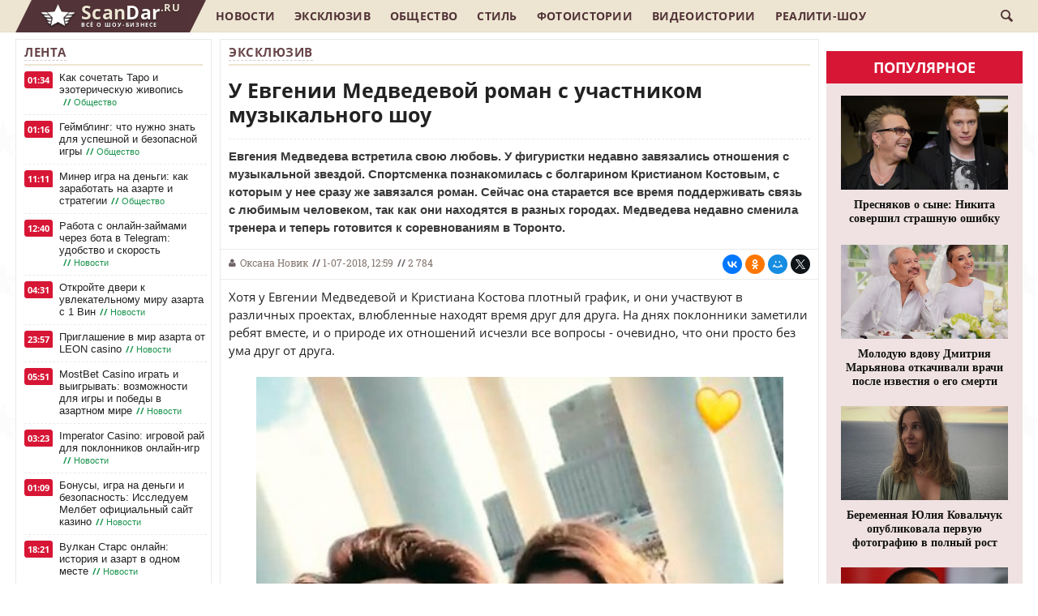

--- FILE ---
content_type: text/html; charset=windows-1251
request_url: https://scandar.ru/eksklyuziv/7405-u-evgenii-medvedevoy-roman-s-uchastnikom-muzykalnogo-shou.html
body_size: 20917
content:
<!doctype html>
<html>
<head>
<meta http-equiv="Content-Type" content="text/html; charset=windows-1251" />
<title>У Евгении Медведевой роман с участником музыкального шоу</title>
<meta name="description" content="Евгения Медведева встретила свою любовь. У фигуристки недавно завязались отношения с музыкальной звездой. Спортсменка познакомилась с болгарином Кристианом Костовым, с которым у нее сразу же" />
<meta name="keywords" content="Медведева, Кристиан, время, друга, Евгения, Костов, сменила, постоянно, ребят, вместе, Социальные, Евгении, внимание, место, влюбленные, недавно, тренера, богат, какими, событиями" />
<meta property="og:site_name" content="Новости шоу-бизнеса России. Все скандалы и интриги со звездами на сегодня - ScanDar.ru" />
<meta property="og:type" content="article" />
<meta property="og:title" content="У Евгении Медведевой роман с участником музыкального шоу" />
<meta property="og:url" content="https://scandar.ru/eksklyuziv/7405-u-evgenii-medvedevoy-roman-s-uchastnikom-muzykalnogo-shou.html" />
<meta name="news_keywords" content="Евгения Медведева, Кристиан Костов, Шоу" />
<meta property="og:image" content="https://scandar.ru/uploads/posts/2018-07/1530438206_1.jpg" />
<link rel="search" type="application/opensearchdescription+xml" href="https://scandar.ru/engine/opensearch.php" title="Новости шоу-бизнеса России. Все скандалы и интриги со звездами на сегодня - ScanDar.ru" />
<link rel="alternate" type="application/rss+xml" title="Новости шоу-бизнеса России. Все скандалы и интриги со звездами на сегодня - ScanDar.ru" href="https://scandar.ru/rss.xml" />
<script type="text/javascript" src="/engine/classes/min/index.php?charset=windows-1251&amp;g=general&amp;20"></script>
<script type="text/javascript" src="/engine/classes/min/index.php?charset=windows-1251&amp;f=engine/classes/js/bbcodes.js,engine/classes/masha/masha.js&amp;20"></script>
<script type="text/javascript" src="https://platform.instagram.com/en_US/embeds.js" async defer></script>
<meta name="viewport" content="width=device-width, initial-scale=1.0, maximum-scale=1.0, user-scalable=no">
<meta name="apple-mobile-web-app-capable" content="yes">
<meta name="apple-mobile-web-app-status-bar-style" content="default">
<link media="screen" href="/templates/Scandar/css/engine.css"  rel="stylesheet" />
<link media="screen" href="/templates/Scandar/css/style.css?version=5"  rel="stylesheet" />
<link media="screen" href="/templates/Scandar/css/adaptive.css?version=4"  rel="stylesheet" />
<link media="screen" href="/templates/Scandar/css/pgwslider.css"  rel="stylesheet" />
<link media="screen" href="/templates/Scandar/css/pgwslider.min.css"  rel="stylesheet" />
<link media="screen" href="/templates/Scandar/css/owl.carousel.css"  rel="stylesheet" />
<link media="screen" href="/templates/Scandar/css/owl.theme.css"  rel="stylesheet" />
<link media="screen" href="/templates/Scandar/css/owl.transitions.css"  rel="stylesheet" />
<link media="screen" href="/templates/Scandar/css/slider.css"  rel="stylesheet" />
    
<!-- Yandex.RTB -->
<script>window.yaContextCb=window.yaContextCb||[]</script>
<script src="https://yandex.ru/ads/system/context.js" async></script>
    
<link rel="shortcut icon" href="/ico/favicon.ico" type="image/x-icon">
<script type="text/javascript" src="/templates/Scandar/js/libs.js"></script>
<script type="text/javascript" async src="/templates/Scandar/js/pgwslider.js"></script>
<script type="text/javascript" src="/templates/Scandar/js/pgwslider.min.js"></script>
<script type="text/javascript" src="/templates/Scandar/js/owl.carousel.js"></script>
<script type="text/javascript" src="/templates/Scandar/js/owl.carousel.min.js"></script>
<script type="text/javascript" src="/templates/Scandar/js/jquery.flexslider-min.js"></script>
<script type="text/javascript" src="/templates/Scandar/js/slides_news_bott.js"></script>
<script type="text/javascript">
window.onload = function () {
setTimeout(function(){
        $(".afterload").fadeIn( "slow");
		$(".dummyload").hide();
}, 0);
}
</script>
</head>

<body class="bod-bg">
        <!-- Yandex.RTB R-A-1461751-1 -->
<script>window.yaContextCb.push(()=>{
  Ya.Context.AdvManager.render({
    type: 'fullscreen',    
    platform: 'touch',
    blockId: 'R-A-1461751-1'
  })
})</script>
    <!-- Yandex.RTB R-A-1461751-2 -->
<script>window.yaContextCb.push(()=>{
  Ya.Context.AdvManager.render({
    type: 'floorAd',    
    blockId: 'R-A-1461751-2'
  })
})</script>
    
<script type="text/javascript">
<!--
var dle_root       = '/';
var dle_admin      = '';
var dle_login_hash = '';
var dle_group      = 5;
var dle_skin       = 'Scandar';
var dle_wysiwyg    = '0';
var quick_wysiwyg  = '0';
var dle_act_lang   = ["Да", "Нет", "Ввод", "Отмена", "Сохранить", "Удалить", "Загрузка. Пожалуйста, подождите..."];
var menu_short     = 'Быстрое редактирование';
var menu_full      = 'Полное редактирование';
var menu_profile   = 'Просмотр профиля';
var menu_send      = 'Отправить сообщение';
var menu_uedit     = 'Админцентр';
var dle_info       = 'Информация';
var dle_confirm    = 'Подтверждение';
var dle_prompt     = 'Ввод информации';
var dle_req_field  = 'Заполните все необходимые поля';
var dle_del_agree  = 'Вы действительно хотите удалить? Данное действие невозможно будет отменить';
var dle_spam_agree = 'Вы действительно хотите отметить пользователя как спамера? Это приведёт к удалению всех его комментариев';
var dle_complaint  = 'Укажите текст Вашей жалобы для администрации:';
var dle_big_text   = 'Выделен слишком большой участок текста.';
var dle_orfo_title = 'Укажите комментарий для администрации к найденной ошибке на странице';
var dle_p_send     = 'Отправить';
var dle_p_send_ok  = 'Уведомление успешно отправлено';
var dle_save_ok    = 'Изменения успешно сохранены. Обновить страницу?';
var dle_reply_title= 'Ответ на комментарий';
var dle_tree_comm  = '0';
var dle_del_news   = 'Удалить статью';
var dle_sub_agree  = 'Вы действительно хотите подписаться на комментарии к данной публикации?';
var allow_dle_delete_news   = false;

jQuery(function($){
$('#dle-comments-form').submit(function() {
	doAddComments();
	return false;
});
});
//-->
</script>
<div class="chap_razt"></div>
<section class="wrap cf">
<nav class="nav">
<a class="nav_btn_1" href="/" title="Новости шоу-бизнеса России. Все скандалы и интриги со звездами"><button class="nav_btn" href="" title="Меню"></button><div class="logo_1"><b><font class="font_dom_1">Scan</font>Dar</b></div><div class="demo_1">.RU</div> <div class="li_domoy_im3"></div> <div class="news_biz_mob">Всё о шоу-бизнесе</div></a> <a class="news_mobb" href="/novosti/">Актуальное</a>
<ul class="main_nav">  
<li class="li_domoy_im"></li>
<li class="li_domoy"><a href="/"><img src="/templates/Scandar/images/domoy4.png"/></a></li>
<li class="li_domoy_2"><a class="nav_btn_2" href="/" title="Новости шоу-бизнеса России. Все скандалы и интриги со звездами"><div class="logo_2"><b><font class="font_dom_2">Scan</font>Dar</b></div><div class="demo_2">.RU</div> <div class="news_biz">Всё о шоу-бизнесе</div> </a></li>		
<li class="li_domoy_im2"></li>    
<li class="li_domoy_news"><a href="/novosti/">Новости</a></li>
<li class="li_domoy_news"><a href="/eksklyuziv/">Эксклюзив</a></li>
<li><a class="active" href="/social/">Общество</a></li>
<li><a href="/style/">Стиль</a></li>
<li><a href="/foto/">Фотоистории</a></li>
<li><a href="/video/">Видеоистории</a></li>
<li><a href="/novosti-dom2/">Реалити-шоу</a></li>
</ul>  
<button class="header_button icon-magnifying-glass search_btn"></button>
</nav>
</section>

<div class="wrap searchholder">
<div class="searchblock cf">
<form method="post" action="">
<input type="hidden" name="subaction" value="search" />
<input type="hidden" name="do" value="search" />
<input id="story" name="story" type="text" placeholder="Поиск по сайту" class="searchform" />
<button type="submit" class="searchbt" title="Искать"></button>
</form>
</div>
</div>

<section class="wrap container cf">
<div class="content">
<div class="left cf">

			

<div class="cf">
<div class="col_news">					




<div class="block_header_3"><a href="/novosti/">Лента</a></div>
<div class="last_news cf"><time class="last_news_time">01:34</time><a href="https://scandar.ru/social/8202-kak-sochetat-taro-i-ezotericheskuyu-zhivopis.html" class="last_news_title">Как сочетать Таро и эзотерическую живопись<span class="title_icon_spannn"><b>//</b> Общество</span></a></div>
<div class="last_news cf"><time class="last_news_time">01:16</time><a href="https://scandar.ru/social/8201-geymbling-chto-nuzhno-znat-dlya-uspeshnoy-i-bezopasnoy-igry.html" class="last_news_title">Геймблинг: что нужно знать для успешной и безопасной игры<span class="title_icon_spannn"><b>//</b> Общество</span></a></div>
<div class="last_news cf"><time class="last_news_time">11:11</time><a href="https://scandar.ru/social/8200-miner-igra-na-dengi-kak-zarabotat-na-azarte-i-strategii.html" class="last_news_title">Минер игра на деньги: как заработать на азарте и стратегии<span class="title_icon_spannn"><b>//</b> Общество</span></a></div>
<div class="last_news cf"><time class="last_news_time">12:40</time><a href="https://scandar.ru/novosti/8199-rabota-s-onlayn-zaymami-cherez-bota-v-telegram-udobstvo-i-skorost.html" class="last_news_title">Работа с онлайн-займами через бота в Telegram: удобство и скорость<span class="title_icon_spannn"><b>//</b> Новости</span></a></div>
<div class="last_news cf"><time class="last_news_time">04:31</time><a href="https://scandar.ru/novosti/8198-otkroyte-dveri-k-uvlekatelnomu-miru-azarta-s-1-vin.html" class="last_news_title">Откройте двери к увлекательному миру азарта с 1 Вин<span class="title_icon_spannn"><b>//</b> Новости</span></a></div>
<div class="last_news cf"><time class="last_news_time">23:57</time><a href="https://scandar.ru/novosti/8197-okunites-v-mir-azarta-s-leon-casino.html" class="last_news_title">Приглашение в мир азарта от LEON casino<span class="title_icon_spannn"><b>//</b> Новости</span></a></div>
<div class="last_news cf"><time class="last_news_time">05:51</time><a href="https://scandar.ru/novosti/8196-mostbet-casino-igrat-i-vyigryvat-vozmozhnosti-dlya-igry-i-pobedy-v-azartnom-mire.html" class="last_news_title">MostBet Casino играть и выигрывать: возможности для игры и победы в азартном мире<span class="title_icon_spannn"><b>//</b> Новости</span></a></div>
<div class="last_news cf"><time class="last_news_time">03:23</time><a href="https://scandar.ru/novosti/8195-imperator-casino-igrovoy-ray-dlya-poklonnikov-onlayn-igr.html" class="last_news_title">Imperator Casino: игровой рай для поклонников онлайн-игр<span class="title_icon_spannn"><b>//</b> Новости</span></a></div>
<div class="last_news cf"><time class="last_news_time">01:09</time><a href="https://scandar.ru/novosti/8194-bonusy-igra-na-dengi-i-bezopasnost-issleduem-melbet-oficialnyy-sayt-kazino.html" class="last_news_title">Бонусы, игра на деньги и безопасность: Исследуем Мелбет официальный сайт казино<span class="title_icon_spannn"><b>//</b> Новости</span></a></div>
<div class="last_news cf"><time class="last_news_time">18:21</time><a href="https://scandar.ru/novosti/8193-vulkan-stars-onlayn-istoriya-i-azart-v-odnom-meste.html" class="last_news_title">Вулкан Старс онлайн: история и азарт в одном месте<span class="title_icon_spannn"><b>//</b> Новости</span></a></div>
<div class="last_news cf"><time class="last_news_time">18:13</time><a href="https://scandar.ru/novosti/8192-shikarnye-vyigryshi-i-zahvatyvayuschie-igry-oficialnyy-sayt-legzo-casino.html" class="last_news_title">Шикарные выигрыши и захватывающие игры: официальный сайт Legzo casino<span class="title_icon_spannn"><b>//</b> Новости</span></a></div>
<div class="last_news cf"><time class="last_news_time">15:24</time><a href="https://scandar.ru/novosti/8191-frank-kazino-perezhivi-nepovtorimye-emocii-igry.html" class="last_news_title">Франк казино: переживи неповторимые эмоции игры<span class="title_icon_spannn"><b>//</b> Новости</span></a></div>
<div class="last_news cf"><time class="last_news_time">15:11</time><a href="https://scandar.ru/novosti/8190-rabochee-zerkalo-monro-casino-dlya-bezopasnogo-i-nadezhnogo-dostupa-k-lyubimym-igram.html" class="last_news_title">Рабочее зеркало Monro Casino для безопасного и надежного доступа к любимым играм<span class="title_icon_spannn"><b>//</b> Новости</span></a></div>
<div class="last_news cf"><time class="last_news_time">16:36</time><a href="https://scandar.ru/novosti/8189-udivitelnyy-mir-razvlecheniy-v-onlayn-kazino-vulkan-delyuks.html" class="last_news_title">Удивительный мир развлечений в онлайн-казино Вулкан Делюкс<span class="title_icon_spannn"><b>//</b> Новости</span></a></div>
<div class="last_news cf"><time class="last_news_time">16:24</time><a href="https://scandar.ru/novosti/8188-kazino-gms-delyuks-igrovoy-azart-na-vysshem-urovne.html" class="last_news_title">Казино ГМС Делюкс: игровой азарт на высшем уровне<span class="title_icon_spannn"><b>//</b> Новости</span></a></div>
<div class="last_news cf"><time class="last_news_time">16:13</time><a href="https://scandar.ru/novosti/8187-kazino-slotozal-igrat-besplatno-roskosh-i-udovolstvie.html" class="last_news_title">Казино  Slotozal играть бесплатно: роскошь и удовольствие<span class="title_icon_spannn"><b>//</b> Новости</span></a></div>
<div class="last_news cf"><time class="last_news_time">15:58</time><a href="https://scandar.ru/novosti/8186-kazino-vulkan-chempion-zahvatyvayuschie-igry-i-vysokie-vyigryshi.html" class="last_news_title">Казино Вулкан Чемпион:  захватывающие слоты на деньги и высокие выигрыши!<span class="title_icon_spannn"><b>//</b> Новости</span></a></div>
<div class="last_news cf"><time class="last_news_time">14:37</time><a href="https://scandar.ru/novosti/8185-pin-up-casino-zhivopisnaya-retrospektiva-mira-azarta.html" class="last_news_title">Pin-Up Casino: живописная ретроспектива мира азарта<span class="title_icon_spannn"><b>//</b> Новости</span></a></div>
<div class="last_news cf"><time class="last_news_time">14:29</time><a href="https://scandar.ru/novosti/8184-sekrety-uspeha-v-kazino-frends.html" class="last_news_title">Секреты успеха в казино Френдс<span class="title_icon_spannn"><b>//</b> Новости</span></a></div>
<div class="last_news cf"><time class="last_news_time">14:19</time><a href="https://scandar.ru/novosti/8183-udacha-i-nastroy-v-kazino-vulkan-777.html" class="last_news_title">Удача и настрой в казино Вулкан 777<span class="title_icon_spannn"><b>//</b> Новости</span></a></div>
<div class="last_news cf"><time class="last_news_time">12:57</time><a href="https://scandar.ru/novosti/8182-pervyy-vzglyad-v-mir-azarta-i-razvlecheniy-na-sayte-kazino-1hbet.html" class="last_news_title">Первый взгляд в мир азарта и развлечений на сайте казино 1хБет<span class="title_icon_spannn"><b>//</b> Новости</span></a></div>
<div class="last_news cf"><time class="last_news_time">12:37</time><a href="https://scandar.ru/novosti/8181-azart-i-uvlechenie-v-kazino-slot-vi.html" class="last_news_title">Азарт и увлечение в казино Слот Ви<span class="title_icon_spannn"><b>//</b> Новости</span></a></div>
<div class="last_news cf"><time class="last_news_time">00:21</time><a href="https://scandar.ru/novosti/8180-vstrechayte-uvlekatelnyy-mir-azarta-v-azino-777.html" class="last_news_title">Встречайте увлекательный мир азарта в Азино 777<span class="title_icon_spannn"><b>//</b> Новости</span></a></div>
<div class="last_news cf"><time class="last_news_time">00:02</time><a href="https://scandar.ru/novosti/8179-kazino-selector-nezabyvaemyy-mir-azarta-i-razvlecheniy.html" class="last_news_title">Казино Selector: незабываемый мир азарта и развлечений<span class="title_icon_spannn"><b>//</b> Новости</span></a></div>
<div class="last_news cf"><time class="last_news_time">13:18</time><a href="https://scandar.ru/novosti/8178-zerkalo-pokedom-velikolepnoe-mesto-dlya-azartnyh-razvlecheniy.html" class="last_news_title">Зеркало Покедом: великолепное место для азартных развлечений<span class="title_icon_spannn"><b>//</b> Новости</span></a></div>
<div class="last_news cf"><time class="last_news_time">16:53</time><a href="https://scandar.ru/novosti/8177-vulkan-oficialnyy-sayt-segodnya-i-vozmozhnost-zarabotat.html" class="last_news_title">Вулкан официальный сайт сегодня и возможность заработать<span class="title_icon_spannn"><b>//</b> Новости</span></a></div>
<div class="last_news cf"><time class="last_news_time">16:37</time><a href="https://scandar.ru/novosti/8176-melbet-kazino-vash-provodnik-v-mir-azarta.html" class="last_news_title">Мелбет казино - ваш проводник в мир азарта<span class="title_icon_spannn"><b>//</b> Новости</span></a></div>
<div class="last_news cf"><time class="last_news_time">19:12</time><a href="https://scandar.ru/novosti/8175-vulkan-royal-vash-putevoditel-v-mir-slotov-i-azartnyh-igr.html" class="last_news_title">Вулкан Рояль: ваш путеводитель в мир слотов и азартных игр<span class="title_icon_spannn"><b>//</b> Новости</span></a></div>
<div class="last_news cf"><time class="last_news_time">15:38</time><a href="https://scandar.ru/novosti/8174-pochemu-rekomenduyut-igrat-v-klube-platinum-kazino.html" class="last_news_title">Почему рекомендуют играть в клубе Платинум казино<span class="title_icon_spannn"><b>//</b> Новости</span></a></div>

<a href="/novosti/" class="allnews">Все новости</a>





</div>
<div class="col_middle">        	









	
					
	
<div id='dle-content'><div class="block_header_8"><a href="https://scandar.ru/eksklyuziv/">Эксклюзив</a></div>
<article class="fullstory cf" itemscope itemtype="http://schema.org/NewsArticle">  
<link itemprop="mainEntityOfPage" href="https://scandar.ru/eksklyuziv/7405-u-evgenii-medvedevoy-roman-s-uchastnikom-muzykalnogo-shou.html">
<meta itemprop="dateModified" content="2018-07-01"/>
<meta itemprop="image" content="https://scandar.ru/uploads/posts/2018-07/1530438183_2.jpg" />
<meta itemprop="headline" content="У Евгении Медведевой роман с участником музыкального шоу" />
<div itemprop="publisher" itemscope itemtype="https://schema.org/Organization">
<div itemprop="logo" itemscope itemtype="https://schema.org/ImageObject">
<img itemprop="url image" src="https://scandar.ru/logodz.png" style="display:none;"/>
<meta itemprop="width" content="500">
<meta itemprop="height" content="500">
</div>
<meta itemprop="name" content="ScanDar">
<meta itemprop="telephone" content="+375 29 871 74 54">
<meta itemprop="address" content="Минск">
</div>

<div class="post_title" id="news-title"><h1><span itemprop="name">У Евгении Медведевой роман с участником музыкального шоу</span></h1></div>

<div class="name_anons"><h2>Евгения Медведева встретила свою любовь. У фигуристки недавно завязались отношения с музыкальной звездой. Спортсменка познакомилась с болгарином Кристианом Костовым, с которым у нее сразу же завязался роман. Сейчас она старается все время поддерживать связь с любимым человеком, так как они находятся в разных городах. Медведева недавно сменила тренера и теперь готовится к соревнованиям в Торонто.</h2></div>
<div class="news_ful_soc_div">
<table class="news_ful_soc"><tr><td class="news_ful_dat"><div class="obch_short_date_fol"><div class="icon-user title_icon_userrr"></div><span itemprop="author"><a class="userrr_a" href="/contacts.html">Оксана Новик</a></span><b>//</b><meta itemprop="datePublished" content="2018-07-01" />1-07-2018, 12:59<b>//</b><meta itemprop="interactionCount" content="UserPageVisits:2 784" />2 784</div></td><td class="news_ful_ico"><script src="//yastatic.net/es5-shims/0.0.2/es5-shims.min.js" async="async"></script><script src="//yastatic.net/share2/share.js" async="async"></script><div class="ya-share2" data-services="collections,vkontakte,facebook,odnoklassniki,moimir,gplus,twitter" data-size="s"></div></td></tr></table>
</div>

<div class="post_content" itemprop="articleBody">
Хотя у Евгении Медведевой и Кристиана Костова плотный график, и они участвуют в различных проектах, влюбленные находят время друг для друга. На днях поклонники заметили ребят вместе, и о природе их отношений исчезли все вопросы - очевидно, что они просто без ума друг от друга.<br><br><div style="text-align:center;"><!--dle_image_begin:https://scandar.ru/uploads/posts/2018-07/1530438206_1.jpg|--><img src="https://scandar.ru/uploads/posts/2018-07/1530438206_1.jpg" alt="У Евгении Медведевой роман с участником музыкального шоу"><!--dle_image_end--></div><br><div class="foto_name">Кристиан Костов и Евгения Медведева // Фото: Социальные сети</div><br>Евгения Медведева и Кристиан Костов на днях засветились вместе на вечеринке в столичном Парке Горького. Многие помнят юного артиста, участвовавшего в популярном проекте «Голос. Дети». Присутствующие тут же обратили внимание на то, что ребята вели себя, как влюбленные.<br><br><!--QuoteBegin--><div class="quote"><!--QuoteEBegin-->«Они не могли оторвать глаз друг от друга. Держались за руки, улыбались. Обычно так выглядят люди, между которыми пробежала искра», - <b>говорят общие знакомые ребят.</b><!--QuoteEnd--></div><!--QuoteEEnd--><br><br><blockquote class="instagram-media"><a href="https://www.instagram.com/p/BkJNlIHhPYf/?taken-by=jmedvedevaj"  target="_blank" rel="external noopener noreferrer nofollow">Instagram</a></blockquote><br>Стоит отметить, что этот год для Евгении постоянно богат какими-то событиями. Во время Олимпиады в Пхенчхане весь мир наблюдал за тем, как борются за первое место Медведева и Загитова. В конце концов, Женя все-таки оказалась второй, уступив Алине. Но спортсменка не переживала долго.<br><br><div style="text-align:center;"><!--dle_image_begin:https://scandar.ru/uploads/posts/2018-07/1530438227_3.jpg|--><img src="https://scandar.ru/uploads/posts/2018-07/1530438227_3.jpg" alt=""><!--dle_image_end--></div><br><div class="foto_name">Кристиан Костов // Фото: Социальные сети</div><br>В скором времени фигуристка сменила тренера. Этот поступок поддержали далеко не все, но она не обращала внимание на осуждение. Недавно Женя побывала на ток-шоу, посвященном европейскому песенному конкурсу, где был и Кристиан. Он уже принимал участие в этом мероприятии и даже занял второе место в прошлом году. Ребята обменялись контактами и с тех пор постоянно на связи.
<!--div class="soc_pod">Хотите больше горячих и интересных новостей? Экономьте свое время, подписывайтесь на нас в социальных сетях: <a href="https://vk.com/scandar" target="_blank">#Вконтакте</a> <a href="https://ok.ru/scandar" target="_blank">#Одноклассники</a> <a href="https://www.facebook.com/scandar.ru/" target="_blank">#Фейсбук</a> <a href="https://www.instagram.com/scandar.ru/" target="_blank">#Инстаграм</a></div-->
</div>
</article>
<div class="link_np_dv">
<table class="link_np"><tr><td>
<div class="link_n"><span>&equiv; Предыдущая новость &equiv;</span><br><a href="https://scandar.ru/eksklyuziv/7402-advokat-dobrovinskiy-rasskazal-chto-zhe-proizoshlo-v-seme-kerzhakovyh.html">Адвокат Добровинский рассказал, что же произошло в семье Кержаковых</a></div>
</td></tr></table>
</div>

<div class="navigat_full_news">
<div class="tags_news"><span class="tags_news_met">Метки:</span><span><a href="https://scandar.ru/tags/%C5%E2%E3%E5%ED%E8%FF+%CC%E5%E4%E2%E5%E4%E5%E2%E0/">#Евгения Медведева</a></span> <span><a href="https://scandar.ru/tags/%CA%F0%E8%F1%F2%E8%E0%ED+%CA%EE%F1%F2%EE%E2/">#Кристиан Костов</a></span> <span><a href="https://scandar.ru/tags/%D8%EE%F3/">#Шоу</a></span></div>
<div class="social-likes_txt_like"><span class="likebtn-wrapper" data-theme="elegant" data-lang="ru" data-white_label="true" data-voting_cancelable="false" data-counter_clickable="true" data-counter_frmt="space" data-counter_zero_show="true" data-popup_disabled="true" data-share_enabled="false" data-loader_show="true" data-tooltip_enabled="false"></span><script>(function(d,e,s){if(d.getElementById("likebtn_wjs"))return;a=d.createElement(e);m=d.getElementsByTagName(e)[0];a.async=1;a.id="likebtn_wjs";a.src=s;m.parentNode.insertBefore(a, m)})(document,"script","//w.likebtn.com/js/w/widget.js");</script></div>
<div align="center">
<div class="soc_news">&equiv; Поделиться новостью &equiv;</div>
<div class="social-likes-yand">
<script src="//yastatic.net/es5-shims/0.0.2/es5-shims.min.js" async="async"></script>
<script src="//yastatic.net/share2/share.js" async="async"></script>
<div class="ya-share2" data-services="vkontakte,facebook,odnoklassniki,moimir,gplus,viber,whatsapp,skype,telegram"></div>
</div>
</div>
</div>

<table class="nv_niz_block_header_tabl"><tr><td class="nv_niz_block_header_tdl"><div class="nv_niz_block_header_lev"></div></td>
<td class="nv_niz_block_header_main"><h3>Читайте также</h3></td><td class="nv_niz_block_header_td2"><div class="nv_niz_block_header_prav"></div></td></tr></table>
<table class="pop_obch_tabl"><tr><td>
<table class="pop_obch_news_fo_tabl">
<tr><td class="pop_obch_news_fo_td_niz"><div class="pop_obch_neww-cat-td"><a href="https://scandar.ru/eksklyuziv/5074-iz-za-problem-s-samoletom-kristine-orbakayte-prishlos-proyavit-nahodchivost.html"><div class="pop_obch_tile_bg_neww-td" style="background-image:url(https://scandar.ru/uploads/posts/2017-11/1511881801_1.jpg);"></div></a></div><div class="pop_obch_neww-cat-tit1_td"><a href="https://scandar.ru/eksklyuziv/5074-iz-za-problem-s-samoletom-kristine-orbakayte-prishlos-proyavit-nahodchivost.html">Из-за проблем с самолетом Кристине Орбакайте пришлось проявить находчивость</a></div></td></tr>
<tr><td class="pop_obch_news_fo_td_pus"></td></tr>
<tr><td><div class="pop_obch_allnews_ecsk_div"><a href="https://scandar.ru/eksklyuziv/5074-iz-za-problem-s-samoletom-kristine-orbakayte-prishlos-proyavit-nahodchivost.html" class="pop_obch_allnews_ecsk_fo">Подробнее</a></div></td></tr>
</table><table class="pop_obch_news_fo_tabl">
<tr><td class="pop_obch_news_fo_td_niz"><div class="pop_obch_neww-cat-td"><a href="https://scandar.ru/novosti-dom2/4689-posle-rasstavaniya-s-rapuncel-dmitrenko-nameren-kupit-kvartiru.html"><div class="pop_obch_tile_bg_neww-td" style="background-image:url(https://scandar.ru/uploads/posts/2017-11/1510587366_19954881_1708664076103972_365299582843748352_n.jpg);"></div></a></div><div class="pop_obch_neww-cat-tit1_td"><a href="https://scandar.ru/novosti-dom2/4689-posle-rasstavaniya-s-rapuncel-dmitrenko-nameren-kupit-kvartiru.html">После расставания с Рапунцель Дмитренко намерен купить квартиру</a></div></td></tr>
<tr><td class="pop_obch_news_fo_td_pus"></td></tr>
<tr><td><div class="pop_obch_allnews_ecsk_div"><a href="https://scandar.ru/novosti-dom2/4689-posle-rasstavaniya-s-rapuncel-dmitrenko-nameren-kupit-kvartiru.html" class="pop_obch_allnews_ecsk_fo">Подробнее</a></div></td></tr>
</table><table class="pop_obch_news_fo_tabl">
<tr><td class="pop_obch_news_fo_td_niz"><div class="pop_obch_neww-cat-td"><a href="https://scandar.ru/novosti-dom2/5136-pochemu-dmitriy-dmitrenko-ne-vozvraschaetsya-na-dom-2.html"><div class="pop_obch_tile_bg_neww-td" style="background-image:url(https://scandar.ru/uploads/posts/2017-12/1512077032_1464859034.jpeg);"></div></a></div><div class="pop_obch_neww-cat-tit1_td"><a href="https://scandar.ru/novosti-dom2/5136-pochemu-dmitriy-dmitrenko-ne-vozvraschaetsya-na-dom-2.html">Почему Дмитрий Дмитренко не возвращается на «Дом 2»</a></div></td></tr>
<tr><td class="pop_obch_news_fo_td_pus"></td></tr>
<tr><td><div class="pop_obch_allnews_ecsk_div"><a href="https://scandar.ru/novosti-dom2/5136-pochemu-dmitriy-dmitrenko-ne-vozvraschaetsya-na-dom-2.html" class="pop_obch_allnews_ecsk_fo">Подробнее</a></div></td></tr>
</table><table class="pop_obch_news_fo_tabl">
<tr><td class="pop_obch_news_fo_td_niz"><div class="pop_obch_neww-cat-td"><a href="https://scandar.ru/novosti-dom2/4917-rustam-solncev-podderzhal-berkovu-protiv-kati-gordon.html"><div class="pop_obch_tile_bg_neww-td" style="background-image:url(https://scandar.ru/uploads/posts/2017-11/1511383580_1.jpg);"></div></a></div><div class="pop_obch_neww-cat-tit1_td"><a href="https://scandar.ru/novosti-dom2/4917-rustam-solncev-podderzhal-berkovu-protiv-kati-gordon.html">Рустам Солнцев поддержал Беркову против Кати Гордон</a></div></td></tr>
<tr><td class="pop_obch_news_fo_td_pus"></td></tr>
<tr><td><div class="pop_obch_allnews_ecsk_div"><a href="https://scandar.ru/novosti-dom2/4917-rustam-solncev-podderzhal-berkovu-protiv-kati-gordon.html" class="pop_obch_allnews_ecsk_fo">Подробнее</a></div></td></tr>
</table><table class="pop_obch_news_fo_tabl">
<tr><td class="pop_obch_news_fo_td_niz"><div class="pop_obch_neww-cat-td"><a href="https://scandar.ru/novosti/4937-dizayner-iz-cheboksar-obvinila-buzovu-v-plagiate-ee-obraza.html"><div class="pop_obch_tile_bg_neww-td" style="background-image:url(https://scandar.ru/uploads/posts/2017-11/1511445055_1.jpg);"></div></a></div><div class="pop_obch_neww-cat-tit1_td"><a href="https://scandar.ru/novosti/4937-dizayner-iz-cheboksar-obvinila-buzovu-v-plagiate-ee-obraza.html">Дизайнер из Чебоксар обвинила Бузову в плагиате ее образа</a></div></td></tr>
<tr><td class="pop_obch_news_fo_td_pus"></td></tr>
<tr><td><div class="pop_obch_allnews_ecsk_div"><a href="https://scandar.ru/novosti/4937-dizayner-iz-cheboksar-obvinila-buzovu-v-plagiate-ee-obraza.html" class="pop_obch_allnews_ecsk_fo">Подробнее</a></div></td></tr>
</table><table class="pop_obch_news_fo_tabl">
<tr><td class="pop_obch_news_fo_td_niz"><div class="pop_obch_neww-cat-td"><a href="https://scandar.ru/novosti-dom2/4478-aleksandra-gozias-hochet-pomiritsya-s-konstantinom-ivanovym.html"><div class="pop_obch_tile_bg_neww-td" style="background-image:url(https://scandar.ru/uploads/posts/2017-11/1509814846_1.jpg);"></div></a></div><div class="pop_obch_neww-cat-tit1_td"><a href="https://scandar.ru/novosti-dom2/4478-aleksandra-gozias-hochet-pomiritsya-s-konstantinom-ivanovym.html">Александра Гозиас хочет помириться с Константином Ивановым</a></div></td></tr>
<tr><td class="pop_obch_news_fo_td_pus"></td></tr>
<tr><td><div class="pop_obch_allnews_ecsk_div"><a href="https://scandar.ru/novosti-dom2/4478-aleksandra-gozias-hochet-pomiritsya-s-konstantinom-ivanovym.html" class="pop_obch_allnews_ecsk_fo">Подробнее</a></div></td></tr>
</table><table class="pop_obch_news_fo_tabl">
<tr><td class="pop_obch_news_fo_td_niz"><div class="pop_obch_neww-cat-td"><a href="https://scandar.ru/social/4314-rossiyanina-plyvuschego-v-ispaniyu-nashli-u-beregov-shvecii.html"><div class="pop_obch_tile_bg_neww-td" style="background-image:url(https://scandar.ru/uploads/posts/2017-10/1509266495_1.jpg);"></div></a></div><div class="pop_obch_neww-cat-tit1_td"><a href="https://scandar.ru/social/4314-rossiyanina-plyvuschego-v-ispaniyu-nashli-u-beregov-shvecii.html">Россиянина, плывущего в Испанию, нашли у берегов Швеции</a></div></td></tr>
<tr><td class="pop_obch_news_fo_td_pus"></td></tr>
<tr><td><div class="pop_obch_allnews_ecsk_div"><a href="https://scandar.ru/social/4314-rossiyanina-plyvuschego-v-ispaniyu-nashli-u-beregov-shvecii.html" class="pop_obch_allnews_ecsk_fo">Подробнее</a></div></td></tr>
</table><table class="pop_obch_news_fo_tabl">
<tr><td class="pop_obch_news_fo_td_niz"><div class="pop_obch_neww-cat-td"><a href="https://scandar.ru/eksklyuziv/4647-dmitriy-malikov-neploho-otdohnul-v-zaryade.html"><div class="pop_obch_tile_bg_neww-td" style="background-image:url(https://scandar.ru/uploads/posts/2017-11/1510353141_21984951_288902691625667_5151660718608613376_n.jpg);"></div></a></div><div class="pop_obch_neww-cat-tit1_td"><a href="https://scandar.ru/eksklyuziv/4647-dmitriy-malikov-neploho-otdohnul-v-zaryade.html">Дмитрий Маликов неплохо отдохнул в Зарядье</a></div></td></tr>
<tr><td class="pop_obch_news_fo_td_pus"></td></tr>
<tr><td><div class="pop_obch_allnews_ecsk_div"><a href="https://scandar.ru/eksklyuziv/4647-dmitriy-malikov-neploho-otdohnul-v-zaryade.html" class="pop_obch_allnews_ecsk_fo">Подробнее</a></div></td></tr>
</table>
<div class="pok_skr1" id="text1" style="display:none;"><table class="pop_obch_news_fo_tabl">
<tr><td class="pop_obch_news_fo_td_niz"><div class="pop_obch_neww-cat-td"><a href="https://scandar.ru/novosti-dom2/2440-rapuncel-priznalas-otkuda-vzyalas-mashina-kotoruyu-ey-yakoby-podaril-dmitriy.html"><div class="pop_obch_tile_bg_neww-td" style="background-image:url(https://scandar.ru/uploads/posts/2017-08/1502915980_20838706_1907001876216432_8037243382713548800_n.jpg);"></div></a></div><div class="pop_obch_neww-cat-tit1_td"><a href="https://scandar.ru/novosti-dom2/2440-rapuncel-priznalas-otkuda-vzyalas-mashina-kotoruyu-ey-yakoby-podaril-dmitriy.html">Рапунцель призналась, откуда взялась машина, которую ей якобы подарил Дмитрий</a></div></td></tr>
<tr><td class="pop_obch_news_fo_td_pus"></td></tr>
<tr><td><div class="pop_obch_allnews_ecsk_div"><a href="https://scandar.ru/novosti-dom2/2440-rapuncel-priznalas-otkuda-vzyalas-mashina-kotoruyu-ey-yakoby-podaril-dmitriy.html" class="pop_obch_allnews_ecsk_fo">Подробнее</a></div></td></tr>
</table><table class="pop_obch_news_fo_tabl">
<tr><td class="pop_obch_news_fo_td_niz"><div class="pop_obch_neww-cat-td"><a href="https://scandar.ru/novosti-dom2/979-viktoriya-bonya-podderzhit-zhelanie-docheri-zasvetitsya-v-realiti-shou.html"><div class="pop_obch_tile_bg_neww-td" style="background-image:url(https://scandar.ru/uploads/posts/2017-06/1496327869_1.jpeg);"></div></a></div><div class="pop_obch_neww-cat-tit1_td"><a href="https://scandar.ru/novosti-dom2/979-viktoriya-bonya-podderzhit-zhelanie-docheri-zasvetitsya-v-realiti-shou.html">Виктория Боня поддержит желание дочери засветиться в реалити-шоу</a></div></td></tr>
<tr><td class="pop_obch_news_fo_td_pus"></td></tr>
<tr><td><div class="pop_obch_allnews_ecsk_div"><a href="https://scandar.ru/novosti-dom2/979-viktoriya-bonya-podderzhit-zhelanie-docheri-zasvetitsya-v-realiti-shou.html" class="pop_obch_allnews_ecsk_fo">Подробнее</a></div></td></tr>
</table><table class="pop_obch_news_fo_tabl">
<tr><td class="pop_obch_news_fo_td_niz"><div class="pop_obch_neww-cat-td"><a href="https://scandar.ru/eksklyuziv/7145-pevice-nyushe-vse-slozhnee-skryvat-beremennost.html"><div class="pop_obch_tile_bg_neww-td" style="background-image:url(https://scandar.ru/uploads/posts/2018-05/1525891592_cc0ce3dc88c5532321a068e52daf1175_fitted_740x0.jpg);"></div></a></div><div class="pop_obch_neww-cat-tit1_td"><a href="https://scandar.ru/eksklyuziv/7145-pevice-nyushe-vse-slozhnee-skryvat-beremennost.html">Певице Нюше всё сложнее скрывать беременность</a></div></td></tr>
<tr><td class="pop_obch_news_fo_td_pus"></td></tr>
<tr><td><div class="pop_obch_allnews_ecsk_div"><a href="https://scandar.ru/eksklyuziv/7145-pevice-nyushe-vse-slozhnee-skryvat-beremennost.html" class="pop_obch_allnews_ecsk_fo">Подробнее</a></div></td></tr>
</table><table class="pop_obch_news_fo_tabl">
<tr><td class="pop_obch_news_fo_td_niz"><div class="pop_obch_neww-cat-td"><a href="https://scandar.ru/novosti-dom2/781-viktoriya-bonya-popala-v-spisok-samyh-nelepo-odetyh-zvezd-v-kannah.html"><div class="pop_obch_tile_bg_neww-td" style="background-image:url(https://scandar.ru/uploads/posts/2017-05/1495295080_1.jpg);"></div></a></div><div class="pop_obch_neww-cat-tit1_td"><a href="https://scandar.ru/novosti-dom2/781-viktoriya-bonya-popala-v-spisok-samyh-nelepo-odetyh-zvezd-v-kannah.html">Виктория Боня попала в список самых нелепо одетых звезд в Каннах</a></div></td></tr>
<tr><td class="pop_obch_news_fo_td_pus"></td></tr>
<tr><td><div class="pop_obch_allnews_ecsk_div"><a href="https://scandar.ru/novosti-dom2/781-viktoriya-bonya-popala-v-spisok-samyh-nelepo-odetyh-zvezd-v-kannah.html" class="pop_obch_allnews_ecsk_fo">Подробнее</a></div></td></tr>
</table></div> 
<table class="pok_skr2"><tr><td>
<a href="javascript:look('text1');" id="a-text1">показать еще</a>
</td></tr></table>
</td></tr></table>



<!--div class="yan_niz_news">
<!-- Yandex.RTB R-A-256279-3>
</div-->

<div class="mblock">
<form  method="post" name="dle-comments-form" id="dle-comments-form" ><div class="addcomment-post mblock">
<div class="news_carus_chap_comm"><span class="news_carus_sp">Комментарии</span></div>
<div class="news_carus_chap_comm_obl"></div>
<div id="hypercomments_widget" align="center"><img class="loadcomm" src="/templates/Scandar/images/loading_comm.gif"/></div>
<script type="text/javascript">
_hcwp = window._hcwp || [];
_hcwp.push({widget:"Stream", widget_id: 87955});
(function() {
if("HC_LOAD_INIT" in window)return;
HC_LOAD_INIT = true;
var lang = (navigator.language || navigator.systemLanguage || navigator.userLanguage || "en").substr(0, 2).toLowerCase();
var hcc = document.createElement("script"); hcc.type = "text/javascript"; hcc.async = true;
hcc.src = ("https:" == document.location.protocol ? "https" : "http")+"://w.hypercomments.com/widget/hc/87955/"+lang+"/widget.js";
var s = document.getElementsByTagName("script")[0];
s.parentNode.insertBefore(hcc, s.nextSibling);
})();
</script>
</div>
		<input type="hidden" name="subaction" value="addcomment" />
		<input type="hidden" name="post_id" id="post_id" value="7405" /></form><script src='https://www.google.com/recaptcha/api.js?hl=ru' async defer></script>
</div> 

<script type="text/javascript"> 
$(document).ready(function() {
  $("#owl-demo").owlCarousel({
       navigation : false,
      slideSpeed : 300,
      paginationSpeed : 400,
	  autoPlay : 200000,
	  navigationText : false,
      items : 2,
      itemsDesktop : [1199,3],
      itemsDesktopSmall : [979,3]
  });
});
</script> 

<!--показать/скрыть-->
<script type="text/javascript"> 
function look(t){
	p=document.getElementById(t);
	l=document.getElementById("a-"+t);
	if(p.style.display=="none"){
		l.innerHTML="все новости";
		p.style.display="block";
		l.onclick = function() { window.location = "/novosti/" };
	} 
}
</script> 

<script src="/templates/Scandar/js/social-likes.min.js"></script>
<div id="dle-ajax-comments"></div>
</div>	
</div></div>

</div></div>
	
<div class="right">

<div class="mblock_bann">
<!--div class="banner-glav-240x400" align="center">
<div class="dummyload zad_time_google"><img class="loadcomm_2" src="/templates/Scandar/images/lod_sc.gif"/></div>
<div class="afterload">

<!-- Yandex.RTB R-A-256279-4>

</div>
</div></div-->
<!--div class="tabs">
<input id="tab1" type="radio" name="tabs" checked>
<label for="tab1" title="Мы Вконтакте"><img class="tab1_img" src="/templates/Scandar/images/ico-vk.png"/></label>
<input id="tab2" type="radio" name="tabs">
<label for="tab2" title="Мы в Одноклассниках"><img class="tab1_img" src="/templates/Scandar/images/ico-od.png"/></label>
<input id="tab3" type="radio" name="tabs">
<label for="tab3" title="Мы в Инстаграм"><img class="tab1_img" src="/templates/Scandar/images/ico-inst.png"/></label>
<input id="tab4" type="radio" name="tabs">
<label for="tab4" title="Мы на Фейсбук"><img class="tab1_img" src="/templates/Scandar/images/ico-fb.png"/></label>
<section id="content1"><p><div>
<div class="mblock_4" align="center">
<script type="text/javascript" src="//vk.com/js/api/openapi.js?136"></script>
<!-- VK Widget >
<div id="vk_groups"></div>
<script type="text/javascript">
VK.Widgets.Group("vk_groups", {mode: 0, width: "240", height: "308", color1: 'FFFFFF', color2: '2B587A', color3: '5B7FA6'}, 145795672);
</script>
</div></div></p></section>  
	
<section id="content2"><p><div>
<div id="ok_group_widget"></div>
<script>
!function (d, id, did, st) {
  var js = d.createElement("script");
  js.src = "https://connect.ok.ru/connect.js";
  js.onload = js.onreadystatechange = function () {
  if (!this.readyState || this.readyState == "loaded" || this.readyState == "complete") {
    if (!this.executed) {
      this.executed = true;
      setTimeout(function () {
        OK.CONNECT.insertGroupWidget(id,did,st);
      }, 0);
    }
  }}
  d.documentElement.appendChild(js);
}(document,"ok_group_widget","58325837742119",'{"width":240,"height":305}');
</script>
</div></p></section> 
	
<section id="content3"><p><div>
<iframe src="//widget.instagramm.ru/?imageW=3&imageH=3&thumbnail_size=68&type=0&typetext=scandar.ru&head_show=1&profile_show=0&shadow_show=0&bg=255,255,255,1&opacity=true&head_bg=523337&subscribe_bg=ad4141&border_color=eaeaea&head_title=" allowtransparency="true" frameborder="0" scrolling="no" style="border:none;overflow:hidden;width:240px;height:273px; margin-bottom:32px;"></iframe>
</div></p></section> 
   
<section id="content4"><p><div>
<iframe src="https://www.facebook.com/plugins/page.php?href=https%3A%2F%2Fwww.facebook.com%2Fscandar.ru&amp;width=240&amp;height=305&amp;colorscheme=light&amp;show_faces=true&amp;border_color&amp;header=true&amp;appId=387358551314845" scrolling="no" frameborder="0" style="border:none;overflow:hidden; width:240px; height:305px;" allowTransparency="true"></iframe>
</div></p></section>    
</div-->


<div><div class="left_col_1" align="center">
<div class="left_col_zag_1">Популярное</div>
<div class="neww-cat-ecsk1">
<a href="https://scandar.ru/novosti/5536-presnyakov-o-syne-nikita-sovershil-strashnuyu-oshibku.html"><div class="tile_bg_neww-cat" style="background-image:url(https://scandar.ru/uploads/posts/2017-12/1513337064_549.jpg);"></div></a>
</div>
<div class="neww-cat-tit2"><a href="https://scandar.ru/novosti/5536-presnyakov-o-syne-nikita-sovershil-strashnuyu-oshibku.html">Пресняков о сыне: Никита совершил страшную ошибку</a></div>
<div class="neww-cat-ecsk1">
<a href="https://scandar.ru/novosti/3949-moloduyu-vdovu-dmitriya-maryanova-otkachivali-vrachi-posle-izvestiya-o-ego-smerti.html"><div class="tile_bg_neww-cat" style="background-image:url(https://scandar.ru/uploads/posts/2017-10/1508130209_1.jpg);"></div></a>
</div>
<div class="neww-cat-tit2"><a href="https://scandar.ru/novosti/3949-moloduyu-vdovu-dmitriya-maryanova-otkachivali-vrachi-posle-izvestiya-o-ego-smerti.html">Молодую вдову Дмитрия Марьянова откачивали врачи после известия о его смерти</a></div>
<div class="neww-cat-ecsk1">
<a href="https://scandar.ru/novosti/3058-beremennaya-yuliya-kovalchuk-opublikovala-pervuyu-fotografiyu-v-polnyy-rost.html"><div class="tile_bg_neww-cat" style="background-image:url(https://scandar.ru/uploads/posts/2017-09/1505159178_53f5d9852ac772cf559b21b2564e0041.jpg);"></div></a>
</div>
<div class="neww-cat-tit2"><a href="https://scandar.ru/novosti/3058-beremennaya-yuliya-kovalchuk-opublikovala-pervuyu-fotografiyu-v-polnyy-rost.html">Беременная Юлия Ковальчук опубликовала первую фотографию в полный рост</a></div>
<div class="neww-cat-ecsk1">
<a href="https://scandar.ru/novosti/3266-vladimira-friske-edva-ne-hvatil-udar-posle-slov-vnuka.html"><div class="tile_bg_neww-cat" style="background-image:url(https://scandar.ru/uploads/posts/2017-09/1505889447_367528.jpg);"></div></a>
</div>
<div class="neww-cat-tit2"><a href="https://scandar.ru/novosti/3266-vladimira-friske-edva-ne-hvatil-udar-posle-slov-vnuka.html">Владимира Фриске едва не хватил удар после слов внука</a></div>
</div>
<div class="allnews_ecsk_div_right"><a href="/novosti/" class="allnews_ecsk_bott_right">все новости</a></div></div>
<div class="left_col_1" align="center">
	<div class="left_col_zag_1">
		<h3 class="adv">Новости партнёров</h3>
						</div>
	<div class="side_block_adv">
	<script async="async" src="https://w.uptolike.com/widgets/v1/zp.js?pid=tla685b91aedd645be0930604718a2a403206a98ab" type="text/javascript"></script>
	</div>
</div>
<div class="banner_cat_d"><a href="/novosti-dom2/"><img src="/templates/Scandar/images/news-dom.png"/></a></div>
<!--Плавающий блок начало-->	
<div class="cont-cat-new3-slid" id="aside1">
<div style="position:fixed;"></div>
<div class="left_col_1_cont">
<div class="left_col_3" align="center">
<div class="left_col_zag_3">По теме</div>
<div class="neww-cat-ecsk1">
<a href="https://scandar.ru/eksklyuziv/8003-u-anny-sedokovoy-roman-s-yunym-hokkeistom.html"><div class="tile_bg_neww-cat" style="background-image:url(https://scandar.ru/uploads/posts/2018-10/1540721677_3.jpg);"></div></a>
</div>
<div class="neww-cat-tit2"><a href="https://scandar.ru/eksklyuziv/8003-u-anny-sedokovoy-roman-s-yunym-hokkeistom.html">У Анны Седоковой роман с юным хоккеистом</a></div>
<div class="neww-cat-ecsk1">
<a href="https://scandar.ru/eksklyuziv/7702-vlad-sokolovskiy-izmenyal-zhene-v-tualete-kluba-gde-oni-otdyhali-vmeste.html"><div class="tile_bg_neww-cat" style="background-image:url(https://scandar.ru/uploads/posts/2018-08/1535484905_6c1435c5a0192cca77d49be810f9e0f9_fitted_740x0.jpg);"></div></a>
</div>
<div class="neww-cat-tit2"><a href="https://scandar.ru/eksklyuziv/7702-vlad-sokolovskiy-izmenyal-zhene-v-tualete-kluba-gde-oni-otdyhali-vmeste.html">Влад Соколовский изменял жене в туалете клуба, где они отдыхали вместе</a></div>
<div class="neww-cat-ecsk1">
<a href="https://scandar.ru/eksklyuziv/7435-sergey-penkin-priznalsya-chto-ego-nikto-ne-grabil.html"><div class="tile_bg_neww-cat" style="background-image:url(https://scandar.ru/uploads/posts/2018-07/1530955758_2.jpg);"></div></a>
</div>
<div class="neww-cat-tit2"><a href="https://scandar.ru/eksklyuziv/7435-sergey-penkin-priznalsya-chto-ego-nikto-ne-grabil.html">Сергей Пенкин признался, что его никто не грабил</a></div>

</div>
<div class="allnews_ecsk_div_right"><a href="/novosti/" class="allnews_ecsk_bott_right_3">все новости</a></div>
</div>
</div>
<!--Плавающий блок конец-->	








</div>
		
<div class="cf"></div>
<div class="mblock cf">
<!--Футор плавающий блок-->	
<footer></footer>	
<table class="niz_block_header_tabl"><tr><td class="niz_block_header_tdl"><div class="niz_block_header_lev"></div></td>
<td class="niz_block_header_main"><h3>Новое на Scandar</h3></td>
<td class="niz_block_header_td2"><div class="niz_block_header_prav"></div></td></tr></table>
<section class="featured cf">
<div class="foto_fo1"><a href="https://scandar.ru/foto/8168-zvezdy-na-otkrytii-gum-katka.html" class="main_news">
<div class="tile_bg" style="background-image:url(https://scandar.ru/uploads/posts/2018-11/1543605920_39cc15ecf953ff2c6e5b935d6386826b_fitted_740x0.jpg);"></div>
<div class="tile" style="padding-top:57%; background: rgba(0,0,0,0.3);"></div>
<div class="tile_content_efir"></div>
<div class="tile_content_fot_glav">
<div class="date_efir">Фото</div>
<div class="tile_title_3">Звёзды на открытии ГУМ-катка</div>
</div>    
</a><a href="https://scandar.ru/foto/8157-zvezdy-na-dne-rozhdeniya-olgi-krutoy.html" class="main_news">
<div class="tile_bg" style="background-image:url(https://scandar.ru/uploads/posts/2018-11/1543438059_20181127-krutoy-post2.png);"></div>
<div class="tile" style="padding-top:57%; background: rgba(0,0,0,0.3);"></div>
<div class="tile_content_efir"></div>
<div class="tile_content_fot_glav">
<div class="date_efir">Фото</div>
<div class="tile_title_3">Звёзды на дне рождения Ольги Крутой</div>
</div>    
</a><a href="https://scandar.ru/foto/8149-doch-aleksandra-malinina-otprazdnovala-sovershennoletie.html" class="main_news">
<div class="tile_bg" style="background-image:url(https://scandar.ru/uploads/posts/2018-11/1543256283_rsz800x800_5d8f13f908574065504fbb46a35f3c6d.jpeg);"></div>
<div class="tile" style="padding-top:57%; background: rgba(0,0,0,0.3);"></div>
<div class="tile_content_efir"></div>
<div class="tile_content_fot_glav">
<div class="date_efir">Фото</div>
<div class="tile_title_3">Дочь Александра Малинина отпраздновала совершеннолетие</div>
</div>    
</a><a href="https://scandar.ru/foto/8140-filipp-kirkorov-ivan-urgant-i-drugie-na-zolotom-grammofone-2018.html" class="main_news">
<div class="tile_bg" style="background-image:url(https://scandar.ru/uploads/posts/2018-11/1543153171_1.jpg);"></div>
<div class="tile" style="padding-top:57%; background: rgba(0,0,0,0.3);"></div>
<div class="tile_content_efir"></div>
<div class="tile_content_fot_glav">
<div class="date_efir">Фото</div>
<div class="tile_title_3">Филипп Киркоров, Иван Ургант и другие на «Золотом граммофоне 2018»</div>
</div>    
</a></div>	
<div class="foto_fo2"><a href="https://scandar.ru/foto/8168-zvezdy-na-otkrytii-gum-katka.html" class="main_news">
<div class="tile_bg" style="background-image:url(https://scandar.ru/uploads/posts/2018-11/1543605920_39cc15ecf953ff2c6e5b935d6386826b_fitted_740x0.jpg);"></div>
<div class="tile" style="padding-top:57%; background: rgba(0,0,0,0.3);"></div>
<div class="tile_content_efir"></div>
<div class="tile_content_fot_glav">
<div class="date_efir">Фото</div>
<div class="tile_title_3">Звёзды на открытии ГУМ-катка</div>
</div>    
</a><a href="https://scandar.ru/foto/8157-zvezdy-na-dne-rozhdeniya-olgi-krutoy.html" class="main_news">
<div class="tile_bg" style="background-image:url(https://scandar.ru/uploads/posts/2018-11/1543438059_20181127-krutoy-post2.png);"></div>
<div class="tile" style="padding-top:57%; background: rgba(0,0,0,0.3);"></div>
<div class="tile_content_efir"></div>
<div class="tile_content_fot_glav">
<div class="date_efir">Фото</div>
<div class="tile_title_3">Звёзды на дне рождения Ольги Крутой</div>
</div>    
</a></div>
</section>
<section class="cf mblock_tu">
<div class="main_top_news">
<a href="https://scandar.ru/novosti-dom2/4439-kadoni-voshel-v-komnatu-rapuncel-i-vse-ponyali-chto-ona-ne-beremenna.html" class="glav_fo_link"> 
<table class="glav_fo"><tr>
<td class="tile_bg_t1" style="background-image:url(https://scandar.ru/uploads/posts/2017-11/1509712565_1.jpg);"><div class="glav_fo_top">TOP</div></td>
<td class="tile_bg_t2">Кадони вошел в комнату Рапунцель, и все поняли, что она не беременна</td>
</tr></table>
</a><a href="https://scandar.ru/novosti/3266-vladimira-friske-edva-ne-hvatil-udar-posle-slov-vnuka.html" class="glav_fo_link"> 
<table class="glav_fo"><tr>
<td class="tile_bg_t1" style="background-image:url(https://scandar.ru/uploads/posts/2017-09/1505889447_367528.jpg);"><div class="glav_fo_top">TOP</div></td>
<td class="tile_bg_t2">Владимира Фриске едва не хватил удар после слов внука</td>
</tr></table>
</a><a href="https://scandar.ru/novosti-dom2/3911-vse-obsuzhdayut-foto-rapuncel-otpravivsheysya-gulyat-bez-podushki.html" class="glav_fo_link"> 
<table class="glav_fo"><tr>
<td class="tile_bg_t1" style="background-image:url(https://scandar.ru/uploads/posts/2017-10/1508001322_1.jpg);"><div class="glav_fo_top">TOP</div></td>
<td class="tile_bg_t2">Все обсуждают фото Рапунцель, отправившейся гулять без подушки</td>
</tr></table>
</a><a href="https://scandar.ru/novosti-dom2/3995-heytery-vytaschili-na-svet-nepriyatnuyu-pravdu-ob-aliane-ustinenko.html" class="glav_fo_link"> 
<table class="glav_fo"><tr>
<td class="tile_bg_t1" style="background-image:url(https://scandar.ru/uploads/posts/2017-10/1508254039_1.jpg);"><div class="glav_fo_top">TOP</div></td>
<td class="tile_bg_t2">Хейтеры вытащили на свет неприятную правду об Алиане Устиненко</td>
</tr></table>
</a><a href="https://scandar.ru/novosti-dom2/4281-v-neveroyatno-effektnom-plate-kamiren-vyglyadel-ubogo-i-zhalko.html" class="glav_fo_link"> 
<table class="glav_fo"><tr>
<td class="tile_bg_t1" style="background-image:url(https://scandar.ru/uploads/posts/2017-10/1509133796_1.jpg);"><div class="glav_fo_top">TOP</div></td>
<td class="tile_bg_t2">В невероятно эффектном платье Камирен выглядела убого и жалко</td>
</tr></table>
</a><a href="https://scandar.ru/novosti-dom2/5437-na-seyshelah-obyavilis-srazu-dve-beremennyh-uchastnicy.html" class="glav_fo_link"> 
<table class="glav_fo"><tr>
<td class="tile_bg_t1" style="background-image:url(https://scandar.ru/uploads/posts/2017-12/1513013830_1.jpg);"><div class="glav_fo_top">TOP</div></td>
<td class="tile_bg_t2">На Сейшелах объявились сразу две беременных участницы</td>
</tr></table>
</a>
</div>
</section>		
<div class="news_fo">
<table class="news_fo_tabl"><tr><td class="news_fo_td_chap"><div class="block_header"><a href="/novosti/">Шоу-бизнес</a></div></td></tr>
<tr><td class="news_fo_td_niz"><div>
<div class="neww-cat-td">
<a href="https://scandar.ru/novosti/8199-rabota-s-onlayn-zaymami-cherez-bota-v-telegram-udobstvo-i-skorost.html"><div class="tile_bg_neww-td" style="background-image:url(https://scandar.ru/uploads/posts/2025-01/1737452352_logo-1929849743.jpg);"><div class="new_span_glav">NEW</div></div></a>
</div>
<div class="neww-cat-tit1_td"><a href="https://scandar.ru/novosti/8199-rabota-s-onlayn-zaymami-cherez-bota-v-telegram-udobstvo-i-skorost.html">Работа с онлайн-займами через бота в Telegram: удобство и скорость</a></div>
</div></td></tr>
<tr><td class="news_td_db"><table><tr><td><a class="news_td_a" href="https://scandar.ru/novosti/8198-otkroyte-dveri-k-uvlekatelnomu-miru-azarta-s-1-vin.html"><div class="news_tddiv" style="background-image:url(https://scandar.ru/uploads/posts/2023-12/1702603871_2-1068x601-1581731904.jpg);"><span class="news_tddiv_date">04:31</span></div> </a></td>
<td><a class="news_td_a" href="https://scandar.ru/novosti/8198-otkroyte-dveri-k-uvlekatelnomu-miru-azarta-s-1-vin.html"><div class="news_tddiv_titl">Откройте двери к увлекательному миру азарта с 1 Вин</div></a></td></tr></table></td></tr><tr><td class="news_td_db"><table><tr><td><a class="news_td_a" href="https://scandar.ru/novosti/8197-okunites-v-mir-azarta-s-leon-casino.html"><div class="news_tddiv" style="background-image:url(https://scandar.ru/uploads/posts/2023-11/1700081792_nuevos-casinos-1456304453.jpg);"><span class="news_tddiv_date">23:57</span></div> </a></td>
<td><a class="news_td_a" href="https://scandar.ru/novosti/8197-okunites-v-mir-azarta-s-leon-casino.html"><div class="news_tddiv_titl">Приглашение в мир азарта от LEON casino</div></a></td></tr></table></td></tr><tr><td class="news_td_db"><table><tr><td><a class="news_td_a" href="https://scandar.ru/novosti/8196-mostbet-casino-igrat-i-vyigryvat-vozmozhnosti-dlya-igry-i-pobedy-v-azartnom-mire.html"><div class="news_tddiv" style="background-image:url(https://scandar.ru/uploads/posts/2023-11/1698979776_k-state-10-pervaja-2289940342.jpg);"><span class="news_tddiv_date">05:51</span></div> </a></td>
<td><a class="news_td_a" href="https://scandar.ru/novosti/8196-mostbet-casino-igrat-i-vyigryvat-vozmozhnosti-dlya-igry-i-pobedy-v-azartnom-mire.html"><div class="news_tddiv_titl">MostBet Casino играть и выигрывать: возможности для игры и победы в азартном мире</div></a></td></tr></table></td></tr>
<tr><td class="news_fo_td_pus"></td></tr>
<tr><td><div class="allnews_ecsk_div"><a href="/novosti/" class="allnews_ecsk_fo">все новости</a></div></td></tr></table>




<table class="news_fo_tabl"><tr><td class="news_fo_td_chap"><div class="block_header"><a href="/eksklyuziv/">Эксклюзив</a></div></td></tr>
<tr><td class="news_fo_td_niz"><div>
<div class="neww-cat-td">
<a href="https://scandar.ru/eksklyuziv/8165-anna-sedokova-pouchila-foloverov-zhizni.html"><div class="tile_bg_neww-td" style="background-image:url(https://scandar.ru/uploads/posts/2018-11/1543600835_cd3e5f7b864344f48ce5727393cbde02_fitted_740x0.jpg);"><div class="new_span_glav">NEW</div></div></a>
</div>
<div class="neww-cat-tit1_td"><a href="https://scandar.ru/eksklyuziv/8165-anna-sedokova-pouchila-foloverov-zhizni.html">Анна Седокова поучила фоловеров жизни</a></div>
</div></td></tr>
<tr><td class="news_td_db"><table><tr><td><a class="news_td_a" href="https://scandar.ru/eksklyuziv/8162-dmitriy-shepelev-sehalsya-s-novoy-vozlyublennoy.html"><div class="news_tddiv" style="background-image:url(https://scandar.ru/uploads/posts/2018-11/1543500164_inx960x640.jpg);"><span class="news_tddiv_date">17:02</span></div> </a></td>
<td><a class="news_td_a" href="https://scandar.ru/eksklyuziv/8162-dmitriy-shepelev-sehalsya-s-novoy-vozlyublennoy.html"><div class="news_tddiv_titl">Дмитрий Шепелев съехался с новой возлюбленной</div></a></td></tr></table></td></tr><tr><td class="news_td_db"><table><tr><td><a class="news_td_a" href="https://scandar.ru/eksklyuziv/8155-svetlana-loboda-obyasnila-pochemu-skryvaet-imya-otca-vtoroy-docheri.html"><div class="news_tddiv" style="background-image:url(https://scandar.ru/uploads/posts/2018-11/1543435762_71_ls.1534539504.jpg);"><span class="news_tddiv_date">23:15</span></div> </a></td>
<td><a class="news_td_a" href="https://scandar.ru/eksklyuziv/8155-svetlana-loboda-obyasnila-pochemu-skryvaet-imya-otca-vtoroy-docheri.html"><div class="news_tddiv_titl">Светлана Лобода объяснила, почему скрывает имя отца второй дочери</div></a></td></tr></table></td></tr><tr><td class="news_td_db"><table><tr><td><a class="news_td_a" href="https://scandar.ru/eksklyuziv/8151-viktoriya-bonya-podelilas-foto-v-bikini-v-chest-39-letiya.html"><div class="news_tddiv" style="background-image:url(https://scandar.ru/uploads/posts/2018-11/1543349298_14a71f500755b3641d9e508c8d578302.jpg);"><span class="news_tddiv_date">23:10</span></div> </a></td>
<td><a class="news_td_a" href="https://scandar.ru/eksklyuziv/8151-viktoriya-bonya-podelilas-foto-v-bikini-v-chest-39-letiya.html"><div class="news_tddiv_titl">Виктория Боня поделилась фото в бикини в честь 39-летия</div></a></td></tr></table></td></tr>
<tr><td class="news_fo_td_pus"></td></tr>
<tr><td><div class="allnews_ecsk_div"><a href="/eksklyuziv/" class="allnews_ecsk_fo">все новости</a></div></td></tr></table>


<table class="news_fo_tabl"><tr><td class="news_fo_td_chap"><div class="block_header"><a href="/style/">Стиль жизни</a></div></td></tr>
<tr><td class="news_fo_td_niz"><div>
<div class="neww-cat-td">
<a href="https://scandar.ru/style/8169-goar-avetisyan-pokazala-roskoshnyy-novogodniy-makiyazh-kotoryy-smozhet-povtorit-kazhdaya.html"><div class="tile_bg_neww-td" style="background-image:url(https://scandar.ru/uploads/posts/2018-11/1543607182_cba9b6a409e8abf26cc91883e74c45ee_fitted_740x0.jpg);"><div class="new_span_glav">NEW</div></div></a>
</div>
<div class="neww-cat-tit1_td"><a href="https://scandar.ru/style/8169-goar-avetisyan-pokazala-roskoshnyy-novogodniy-makiyazh-kotoryy-smozhet-povtorit-kazhdaya.html">Гоар Аветисян показала роскошный новогодний макияж, который сможет повторить каждая</a></div>
</div></td></tr>
<tr><td class="news_td_db"><table><tr><td><a class="news_td_a" href="https://scandar.ru/style/8159-kak-sozdat-formu-brovey-kotoraya-pomozhet-omoloditsya.html"><div class="news_tddiv" style="background-image:url(https://scandar.ru/uploads/posts/2018-11/1543440523_images.jpg);"><span class="news_tddiv_date">00:32</span></div> </a></td>
<td><a class="news_td_a" href="https://scandar.ru/style/8159-kak-sozdat-formu-brovey-kotoraya-pomozhet-omoloditsya.html"><div class="news_tddiv_titl">Как создать форму бровей, которая поможет омолодиться</div></a></td></tr></table></td></tr><tr><td class="news_td_db"><table><tr><td><a class="news_td_a" href="https://scandar.ru/style/8148-stilnye-sharfy-dlya-holodnoy-zimy.html"><div class="news_tddiv" style="background-image:url(https://scandar.ru/uploads/posts/2018-11/1543255911_18383386457504f2ed34ca3.95016704.jpg);"><span class="news_tddiv_date">21:14</span></div> </a></td>
<td><a class="news_td_a" href="https://scandar.ru/style/8148-stilnye-sharfy-dlya-holodnoy-zimy.html"><div class="news_tddiv_titl">Стильные шарфы для холодной зимы</div></a></td></tr></table></td></tr><tr><td class="news_td_db"><table><tr><td><a class="news_td_a" href="https://scandar.ru/style/8142-modnye-novinki-nastupayuschey-zimy-iz-instagram.html"><div class="news_tddiv" style="background-image:url(https://scandar.ru/uploads/posts/2018-11/1543163910_1.jpg);"><span class="news_tddiv_date">20:08</span></div> </a></td>
<td><a class="news_td_a" href="https://scandar.ru/style/8142-modnye-novinki-nastupayuschey-zimy-iz-instagram.html"><div class="news_tddiv_titl">Модные новинки наступающей зимы из Instagram</div></a></td></tr></table></td></tr>
<tr><td class="news_fo_td_pus"></td></tr>
<tr><td><div class="allnews_ecsk_div"><a href="/style/" class="allnews_ecsk_fo">все новости</a></div></td></tr></table>

<table class="news_fo_tabl_p"><tr><td class="news_fo_td_chap"><div class="block_header"><a href="/novosti-dom2/">Реалити-шоу</a></div></td></tr>
<tr><td class="news_fo_td_niz"><div>
<div class="neww-cat-td">
<a href="https://scandar.ru/novosti-dom2/8164-gogena-solnceva-zametili-za-flirtom-s-darey-druzyak.html"><div class="tile_bg_neww-td" style="background-image:url(https://scandar.ru/uploads/posts/2018-11/1543598968_0b846ebf71facb8c4b854664f6313d29.jpg);"><div class="new_span_glav">NEW</div></div></a>
</div>
<div class="neww-cat-tit1_td"><a href="https://scandar.ru/novosti-dom2/8164-gogena-solnceva-zametili-za-flirtom-s-darey-druzyak.html">Гогена Солнцева заметили за флиртом с Дарьей Друзьяк</a></div>
</div></td></tr>
<tr><td class="news_td_db"><table><tr><td><a class="news_td_a" href="https://scandar.ru/novosti-dom2/8160-marina-tristanovna-priznalas-chto-ochen-skuchaet-po-valeriyu-blyumenkrancu.html"><div class="news_tddiv" style="background-image:url(https://scandar.ru/uploads/posts/2018-11/1543499744_rsz800x800_22396b774429061780ba7eac822b38cc.jpeg);"><span class="news_tddiv_date">16:56</span></div> </a></td>
<td><a class="news_td_a" href="https://scandar.ru/novosti-dom2/8160-marina-tristanovna-priznalas-chto-ochen-skuchaet-po-valeriyu-blyumenkrancu.html"><div class="news_tddiv_titl">Марина Тристановна призналась, что очень скучает по Валерию Блюменкранцу</div></a></td></tr></table></td></tr><tr><td class="news_td_db"><table><tr><td><a class="news_td_a" href="https://scandar.ru/novosti-dom2/8153-fanaty-vysmeyali-dimu-dmitrenko-za-podarok-supruge.html"><div class="news_tddiv" style="background-image:url(https://scandar.ru/uploads/posts/2018-11/1543418399_nikakie-olga-rapuncel-i-dima-dmitrenko-ne-sociopaty_1.jpeg);"><span class="news_tddiv_date">18:22</span></div> </a></td>
<td><a class="news_td_a" href="https://scandar.ru/novosti-dom2/8153-fanaty-vysmeyali-dimu-dmitrenko-za-podarok-supruge.html"><div class="news_tddiv_titl">Фанаты высмеяли Диму Дмитренко за подарок супруге</div></a></td></tr></table></td></tr><tr><td class="news_td_db"><table><tr><td><a class="news_td_a" href="https://scandar.ru/novosti-dom2/8152-oksana-ryaska-prokommentirovala-svoy-uhod.html"><div class="news_tddiv" style="background-image:url(https://scandar.ru/uploads/posts/2018-11/1543350444_2018-11-27_18-39-38__a5f9dbd4-f25a-11e8-aec6-002590aa0fe7.jpg);"><span class="news_tddiv_date">23:30</span></div> </a></td>
<td><a class="news_td_a" href="https://scandar.ru/novosti-dom2/8152-oksana-ryaska-prokommentirovala-svoy-uhod.html"><div class="news_tddiv_titl">Оксана Ряска прокомментировала свой уход</div></a></td></tr></table></td></tr>
<tr><td class="news_fo_td_pus"></td></tr><tr>
<td><div class="allnews_ecsk_div"><a href="/novosti-dom2/" class="allnews_ecsk_fo">все новости</a></div></td></tr></table>
</div>

<div class="mblock cf">
<a href="https://scandar.ru/video/8167-novyy-klip-dim-bilana-bet-rekordy-populyarnosti.html" class="multimedia">
<div class="tile_bg" style="background-image:url(https://scandar.ru/uploads/posts/2018-11/1543604934_3092172a7b15d0da8796f92f66b6dbcc_fitted_740x0.jpg);"></div>
<div class="tile" style="background: rgba(0,0,0,0.3);"></div>
<div class="tile_content_vid_glav">        
<div class="tile_title">
<div class="tile_tit_cat">Видео</div>
<div class="tile_tit_cat2">Новый клип Дим Билана бьёт рекорды популярности</div>
</div>
</div>    
</a><a href="https://scandar.ru/video/8156-liza-i-garri-galkiny-stali-reperami.html" class="multimedia">
<div class="tile_bg" style="background-image:url(https://scandar.ru/uploads/posts/2018-11/1543436845_67eeb0ae17e13db0639c932b8eba3901_fitted_740x0.jpg);"></div>
<div class="tile" style="background: rgba(0,0,0,0.3);"></div>
<div class="tile_content_vid_glav">        
<div class="tile_title">
<div class="tile_tit_cat">Видео</div>
<div class="tile_tit_cat2">Лиза и Гарри Галкины стали рэперами</div>
</div>
</div>    
</a><a href="https://scandar.ru/video/8145-lera-kudryavceva-pokazala-doch-v-chest-dnya-materi.html" class="multimedia">
<div class="tile_bg" style="background-image:url(https://scandar.ru/uploads/posts/2018-11/1543249411_25112018-mama-02.jpg);"></div>
<div class="tile" style="background: rgba(0,0,0,0.3);"></div>
<div class="tile_content_vid_glav">        
<div class="tile_title">
<div class="tile_tit_cat">Видео</div>
<div class="tile_tit_cat2">Лера Кудрявцева показала дочь в честь Дня матери</div>
</div>
</div>    
</a><a href="https://scandar.ru/video/8141-rustam-solncev-znaet-kto-dolzhen-stat-sleduyuschim-holostyakom.html" class="multimedia">
<div class="tile_bg" style="background-image:url(https://scandar.ru/uploads/posts/2018-11/1543155106_1.jpg);"></div>
<div class="tile" style="background: rgba(0,0,0,0.3);"></div>
<div class="tile_content_vid_glav">        
<div class="tile_title">
<div class="tile_tit_cat">Видео</div>
<div class="tile_tit_cat2">Рустам Солнцев знает, кто должен стать следующим холостяком</div>
</div>
</div>    
</a><a href="https://scandar.ru/video/8130-pelageya-spela-duetom-s-muzhem-ivanom-teleginym.html" class="multimedia">
<div class="tile_bg" style="background-image:url(https://scandar.ru/uploads/posts/2018-11/1542990991_21436193-1713958972242890-2295433825259356160-n-38271852710911142.jpg);"></div>
<div class="tile" style="background: rgba(0,0,0,0.3);"></div>
<div class="tile_content_vid_glav">        
<div class="tile_title">
<div class="tile_tit_cat">Видео</div>
<div class="tile_tit_cat2">Пелагея спела дуэтом с мужем Иваном Телегиным</div>
</div>
</div>    
</a>
</div>	
</section>

<footer class="footer wrap cf">	
<div class="footer_links"><ul>
<li><a href="/novosti/">Новости</a></li>
<li><a href="/eksklyuziv/">Эксклюзив</a></li>
<li><a href="/social/">Общество</a></li>
<li><a href="/style/">Стиль</a></li>
<li><a href="/foto/">Фотоистории</a></li>
<li><a href="/video/">Видеоистории</a></li>
<li><a href="/novosti-dom2/">Реалити-шоу</a></li>
</ul></div>


<div class="footer_links_feys"><ul>
<li><a href="/contacts.html">О проекте</a></li> <b>|</b>
<li><a href="/index.php?do=feedback">Обратная связь</a></li> <b>|</b>
<li><a href="/polzovatelskoe-soglashenie.html">Пользовательское соглашение</a></li> <b>|</b>
<li><a href="/adv.html">Реклама</a></li>
</ul></div>



<div align="center">
<div align="center" class="form_podp">
<form class="form_ras_form" action="https://feedburner.google.com/fb/a/mailverify" method="post" target="popupwindow" onSubmit="window.open('https://feedburner.google.com/fb/a/mailverify?uri=scandar', 'popupwindow', 'scrollbars=yes,width=700,height=800');return true">
<table class="form_ras_tabl"><tr>
<td> <input name="email" type="text" value="E-mail: Подписка на новости" class="form_email_ras" onFocus="if (this.value == 'E-mail: Подписка на новости') {this.value = '';}" onBlur="if (this.value == '') {this.value = 'E-mail: Подписка на новости';}" /></td>
<td><input type="hidden" value="scandar" name="uri"/><input type="hidden" name="loc" value="ru_RU"/><input class="form_bottom_ras" type="submit" value="Подписаться" /></td>
</tr></table>
</form>
</div>
</div>
<div class="copyrights">© 2016-2021 Все права защищены</div>        
<section class="about cf"><div class="footer_vnutr">
<b>ScanDar.ru</b> – новостной российский интернет-ресурс. Онлайн издание совмещает оперативный выпуск свежих новостных материалов, дающих читателю полную картину дня с регулярной публикацией эксклюзивных материалов на тему российского шоу-бизнеса. На ScanDar вы найдете множество интересных публикаций о российских селебрити и их жизни в обществе. Наш ресурс постоянно развивается, следите за новыми материалами и рубриками на нашем сайте. 
<br/><br/>

Любое использование материалов или части материалов сайта ScanDar.ru допускается только при наличии открытой для индексации гиперссылки на https://scandar.ru в первом абзаце новости или материала. Использование материалов сайта, а так же полное или частичное копирование содержания текста новости без письменного соглашения редакции строго запрещено.
<br/><br/>
Нашли опечатку? Выделите ошибку и нажмите Ctrl+Enter
</div></section>		
<div class="social_menu cf">
<span class="span-scheh3">
<a href="https://www.instagram.com/scandar.ru/" rel="nofollow" target="_blank" title="Instagram">
<img src="/templates/Scandar/images/inst-soc.png"/>
</a>
</span>

<span class="span-scheh2">

	<a href="https://www.facebook.com/scandar.ru/" target="_blank" class="social-button icon-facebook" rel="nofollow" title="Facebook"></a>
	<a href="https://vk.com/scandar" target="_blank" class="social-button icon-vk" rel="nofollow" title="ВКонтакте"></a>
	<a href="https://ok.ru/scandar" target="_blank" class="social-button icon-odnoklassniki" rel="nofollow" title="Одноклассники"></a>
</div>

</footer>

<div id="fb-root"></div>



<!-- Yandex.Metrika counter -->
<script type="text/javascript" >
   (function(m,e,t,r,i,k,a){m[i]=m[i]||function(){(m[i].a=m[i].a||[]).push(arguments)};
   m[i].l=1*new Date();k=e.createElement(t),a=e.getElementsByTagName(t)[0],k.async=1,k.src=r,a.parentNode.insertBefore(k,a)})
   (window, document, "script", "https://mc.yandex.ru/metrika/tag.js", "ym");

   ym(83186503, "init", {
        clickmap:true,
        trackLinks:true,
        accurateTrackBounce:true
   });
</script>
<noscript><div><img src="https://mc.yandex.ru/watch/83186503" style="position:absolute; left:-9999px;" alt="" /></div></noscript>
<!-- /Yandex.Metrika counter -->

<script async="async" src="https://w.uptolike.com/widgets/v1/zp.js?pid=1935527" type="text/javascript"></script>

<script>(function(d, s, id) {
  var js, fjs = d.getElementsByTagName(s)[0];
  if (d.getElementById(id)) return;
  js = d.createElement(s); js.id = id;
  js.src = "//connect.facebook.net/ru_RU/all.js#xfbml=1";
  fjs.parentNode.insertBefore(js, fjs);
}(document, 'script', 'facebook-jssdk'));</script>


<script type="text/javascript"> 
$(function() { 
$(window).scroll(function() { 
if($(this).scrollTop() != 0) { 
$('#totop').fadeIn(); 
} else { 
$('#totop').fadeOut(); 
} 
}); 
$('#totop').click(function() { 
$('body,html').animate({scrollTop:0},800); 
}); 
}); 
</script>


<!-- Плавоющий футер--> 
<script>
(function(){
var a = document.querySelector('#aside1'), b = null, P = 0;  
window.addEventListener('scroll', Ascroll, false);
document.body.addEventListener('scroll', Ascroll, false);
function Ascroll() {
  if (b == null) {
    var Sa = getComputedStyle(a, ''), s = '';
    for (var i = 0; i < Sa.length; i++) {
      if (Sa[i].indexOf('overflow') == 0 || Sa[i].indexOf('padding') == 0 || Sa[i].indexOf('border') == 0 || Sa[i].indexOf('outline') == 0 || Sa[i].indexOf('box-shadow') == 0 || Sa[i].indexOf('background') == 0) {
        s += Sa[i] + ': ' +Sa.getPropertyValue(Sa[i]) + '; '
      }
    }
    b = document.createElement('div');
    b.style.cssText = s + ' box-sizing: border-box; width: ' + a.offsetWidth + 'px;';
    a.insertBefore(b, a.firstChild);
    var l = a.childNodes.length;
    for (var i = 1; i < l; i++) {
      b.appendChild(a.childNodes[1]);
    }
    a.style.height = b.getBoundingClientRect().height + 'px';
    a.style.padding = '0';
    a.style.border = '0';
  }
  var Ra = a.getBoundingClientRect(),
      R = Math.round(Ra.top + b.getBoundingClientRect().height - document.querySelector('footer').getBoundingClientRect().top + 0);  
  if ((Ra.top - P) <= 0) {
    if ((Ra.top - P) <= R) {
      b.className = 'stop';
      b.style.top = - R +'px';
    } else {
      b.className = 'sticky';
      b.style.top = P + 'px';
    }
  } else {
    b.className = '';
    b.style.top = '';
  }
  window.addEventListener('resize', function() {
    a.children[0].style.width = getComputedStyle(a, '').width
  }, false);
}
})()
</script>
<div id="totop"><div class="uparrow icon-angle-up"></div></div>

</body>
</html>

--- FILE ---
content_type: application/javascript;charset=utf-8
request_url: https://w.uptolike.com/widgets/v1/version.js?cb=cb__utl_cb_share_1768870752067727
body_size: 396
content:
cb__utl_cb_share_1768870752067727('1ea92d09c43527572b24fe052f11127b');

--- FILE ---
content_type: application/javascript; charset=utf-8
request_url: https://scandar.ru/templates/Scandar/js/pgwslider.min.js
body_size: 2934
content:
/**
 * PgwSlider - Version 2.3
 *
 * Copyright 2014, Jonathan M. Piat
 * http://pgwjs.com - http://pagawa.com
 * 
 * Released under the GNU GPLv3 license - http://opensource.org/licenses/gpl-3.0
 */
(function(a){a.fn.pgwSlider=function(n){var g={mainClassName:"pgwSlider",listPosition:"right",selectionMode:"click",transitionEffect:"sliding",autoSlide:true,displayList:true,displayControls:true,touchControls:true,verticalCentering:false,adaptiveHeight:false,maxHeight:null,beforeSlide:null,afterSlide:null,adaptiveDuration:200,transitionDuration:500,intervalDuration:1000};if(this.length==0){return this}else{if(this.length>1){this.each(function(){a(this).pgwSlider(n)});return this}}var l=this;l.plugin=this;l.data=[];l.config={};l.currentSlide=0;l.slideCount=0;l.resizeEvent=null;l.intervalEvent=null;l.touchFirstPosition=null;l.transitionInProgress=false;l.window=a(window);var m=function(){l.config=a.extend({},g,n);e();if(l.config.autoSlide){h()}return true};var b=function(p){var q={};var s=p.find("a").attr("href");if((typeof s!="undefined")&&(s!="")){q.link=s;var v=p.find("a").attr("target");if((typeof v!="undefined")&&(v!="")){q.linkTarget=v}}var o=p.find("img").attr("src");if((typeof o!="undefined")&&(o!="")){q.thumbnail=o}var w=p.find("img").attr("data-large-src");if((typeof w!="undefined")&&(w!="")){q.image=w}var t=p.find("span").text();if((typeof t!="undefined")&&(t!="")&&(t!=null)){q.title=t}else{var r=p.find("img").attr("alt");if((typeof r!="undefined")&&(r!="")){q.title=r}}var u=p.find("img").attr("data-description");if((typeof u!="undefined")&&(u!="")){q.description=u}return q};var f=function(o,p){if(l.config.maxHeight){if(l.plugin.width()>480&&o>l.config.maxHeight){o=l.config.maxHeight}else{if(l.plugin.width()<=480){if(o+l.plugin.find(".ps-list").height()>l.config.maxHeight){o=l.config.maxHeight-l.plugin.find(".ps-list").height()}}}}clearTimeout(l.resizeEvent);l.resizeEvent=setTimeout(function(){var q=((o-((l.slideCount-1)*6))/l.slideCount);var r=(100/l.slideCount);l.plugin.find(".ps-list > li").css({width:r+"%"});if(typeof p!="undefined"&&p&&l.config.maxHeight==null){if(typeof l.plugin.find(".ps-current").animate=="function"){l.plugin.find(".ps-current").animate({height:o},l.config.adaptiveDuration,function(){l.plugin.find(".ps-list > li").animate({height:q},l.config.adaptiveDuration)})}else{l.plugin.find(".ps-current").css("height",o);l.plugin.find(".ps-list > li").css("height",q)}}else{l.plugin.find(".ps-current").css("height",o);l.plugin.find(".ps-list > li").css("height",q)}if(l.config.verticalCentering){l.plugin.find(".ps-list > li").each(function(){if((q>50)&&(a(this).find("img").height()>q)){var s=Math.round((a(this).find("img").height()-q)/2);a(this).find("img").css("margin-top",-s)}else{if(a(this).find("img").height()<q){var s=Math.round((q-a(this).find("img").height())/2);a(this).find("img").css("margin-top",s)}else{a(this).find("img").css("margin-top","")}}});l.plugin.find(".ps-current > ul > li").each(function(){var s=(a(this).css("display")=="none")?false:true;if(!s){a(this).show()}if(a(this).show().find("img").height()>o){var t=Math.round((a(this).find("img").height()-o)/2);a(this).find("img").css("margin-top",-t)}else{if(a(this).show().find("img").height()<o){var t=Math.round((o-a(this).find("img").height())/2);a(this).find("img").css("margin-top",t)}else{a(this).find("img").css("margin-top","")}}if(!s){a(this).hide()}})}},100);return true};var c=function(){if(l.plugin.width()<=480){l.plugin.addClass("narrow").removeClass("wide")}else{l.plugin.addClass("wide").removeClass("narrow")}return true};var e=function(){l.plugin.removeClass(l.config.mainClassName).addClass("ps-list");l.plugin.wrap('<div class="'+l.config.mainClassName+'"></div>');l.plugin=l.plugin.parent();l.plugin.prepend('<div class="ps-current"><ul></ul><span class="ps-caption"></span></div>');l.slideCount=l.plugin.find(".ps-list > li").length;if(l.slideCount==0){throw new Error("PgwSlider - No slider item has been found");return false}if(l.config.displayControls&&l.slideCount>1){l.plugin.find(".ps-current").prepend('<span class="ps-prev"><span class="ps-prevIcon"></span></span>');l.plugin.find(".ps-current").append('<span class="ps-next"><span class="ps-nextIcon"></span></span>');l.plugin.find(".ps-current .ps-prev").click(function(){l.previousSlide()});l.plugin.find(".ps-current .ps-next").click(function(){l.nextSlide()})}if(!l.config.displayList){l.plugin.find(".ps-current").css("width","100%");l.plugin.find(".ps-list").hide()}var o=1;l.plugin.find(".ps-list > li").each(function(){var q=b(a(this));q.id=o;l.data.push(q);a(this).addClass("elt_"+q.id);if(q.title){if(a(this).find("span").length==1){if(a(this).find("span").text()==""){a(this).find("span").text(q.title)}}else{a(this).find("img").after("<span>"+q.title+"</span>")}}var p=a('<li class="elt_'+o+'"></li>');if(q.image){p.html('<img src="'+q.image+'" alt="'+(q.title?q.title:"")+'">')}else{if(q.thumbnail){p.html('<img src="'+q.thumbnail+'" alt="'+(q.title?q.title:"")+'">')}}if(q.link){p.html('<a href="'+q.link+'"'+(q.linkTarget?' target="'+q.linkTarget+'"':"")+">"+p.html()+"</a>")}l.plugin.find(".ps-current > ul").append(p);if((l.config.selectionMode=="mouseOver")&&(l.config.transitionEffect=="fading")){a(this).css("cursor","default").click(function(r){r.preventDefault()}).bind("mouseenter",function(r){i(q.id)});a(this).find("a").css("cursor","default")}else{a(this).css("cursor","pointer").click(function(r){r.preventDefault();i(q.id)})}o++});if(l.config.listPosition=="left"){l.plugin.addClass("listOnTheLeft")}if(l.config.autoSlide){l.plugin.on("mouseenter",function(){clearInterval(l.intervalEvent);l.intervalEvent=null}).on("mouseleave",function(){h()})}i(1);l.plugin.find(".ps-current > ul > li.elt_1 img").on("load",function(){c();var p=l.plugin.find(".ps-current > ul > li.elt_1 img").height();f(p);l.window.resize(function(){c();var q=l.plugin.find(".ps-current > ul > li.elt_"+l.currentSlide+" img").height();f(q,l.config.adaptiveHeight)})});if(l.config.touchControls&&l.slideCount>1){l.plugin.find(".ps-current").on("touchstart",function(p){try{if(p.originalEvent.touches[0].clientX&&l.touchFirstPosition==null){l.touchFirstPosition=p.originalEvent.touches[0].clientX}}catch(p){l.touchFirstPosition=null}});l.plugin.find(".ps-current").on("touchmove",function(p){try{if(p.originalEvent.touches[0].clientX&&l.touchFirstPosition!=null){if(p.originalEvent.touches[0].clientX>(l.touchFirstPosition+50)){l.touchFirstPosition=null;l.previousSlide()}else{if(p.originalEvent.touches[0].clientX<(l.touchFirstPosition-50)){l.touchFirstPosition=null;l.nextSlide()}}}}catch(p){l.touchFirstPosition=null}});l.plugin.find(".ps-current").on("touchend",function(p){l.touchFirstPosition=null})}return true};var j=function(o){var q="";if(o.title){q+="<b>"+o.title+"</b>"}if(o.description){if(q!=""){q+="<br>"}q+=o.description}if(q!=""){if(o.link){q='<a href="'+o.link+'"'+(o.linkTarget?' target="'+o.linkTarget+'"':"")+">"+q+"</a>"}if(typeof l.plugin.find(".ps-caption").fadeIn=="function"){l.plugin.find(".ps-caption").html(q);l.plugin.find(".ps-caption").fadeIn(l.config.transitionDuration/2)}else{l.plugin.find(".ps-caption").html(q);l.plugin.find(".ps-caption").show()}}if(l.config.displayControls){if(typeof l.plugin.find(".ps-current > .ps-prev").fadeIn=="function"){l.plugin.find(".ps-current > .ps-prev, .ps-current > .ps-next").fadeIn(l.config.transitionDuration/2)}else{l.plugin.find(".ps-current > .ps-prev, .ps-current > .ps-next").show()}}if(typeof l.config.afterSlide=="function"){l.config.afterSlide(o.id)}if(l.config.adaptiveHeight){var p=l.plugin.find(".ps-current .elt_"+o.id+" img").height();f(p,true)}return true};var d=function(r){var q=l.plugin.find(".ps-current > ul");l.plugin.find(".ps-list > li").css("opacity","0.6");l.plugin.find(".ps-list > li.elt_"+r.id).css("opacity","1");q.find("li").not(".elt_"+l.currentSlide).not(".elt_"+r.id).each(function(){if(typeof a(this).stop=="function"){a(this).stop()}a(this).css("position","").css("z-index",1).hide()});if(l.currentSlide>0){var o=q.find(".elt_"+l.currentSlide);if(typeof o.animate!="function"){o.animate=function(s,t,u){o.css(s);if(u){u()}}}if(typeof o.stop=="function"){o.stop()}o.css("position","absolute").animate({opacity:0},l.config.transitionDuration,function(){o.css("position","").css("z-index",1).hide()})}l.currentSlide=r.id;var p=q.find(".elt_"+r.id);if(typeof p.animate!="function"){p.animate=function(s,t,u){p.css(s);if(u){u()}}}if(typeof p.stop=="function"){p.stop()}p.css("position","absolute").show().animate({opacity:1},l.config.transitionDuration,function(){p.css("position","").css("z-index",2).show();j(r)});return true};var k=function(s,v){var r=l.plugin.find(".ps-current > ul");if(typeof v=="undefined"){v="left"}if(l.currentSlide==0){r.find(".elt_1").css({position:"",left:"",opacity:1,"z-index":2}).show();l.plugin.find(".ps-list > li.elt_1").css("opacity","1");j(s)}else{if(l.transitionInProgress){return false}l.transitionInProgress=true;var u=r.width();if(v=="left"){var o=-u;var t=u}else{var o=u;var t=-u}var p=r.find(".elt_"+l.currentSlide);if(typeof p.animate!="function"){p.animate=function(w,x,y){p.css(w);if(y){y()}}}p.css("position","absolute").animate({left:o},l.config.transitionDuration,function(){p.css("position","").css("z-index",1).css("left","").css("opacity",0).hide()});var q=r.find(".elt_"+s.id);if(typeof q.animate!="function"){q.animate=function(w,x,y){q.css(w);if(y){y()}}}q.css("position","absolute").css("left",t).css("opacity",1).show().animate({left:0},l.config.transitionDuration,function(){q.css("position","").css("left","").css("z-index",2).show();l.transitionInProgress=false;l.plugin.find(".ps-list > li").css("opacity","0.6");l.plugin.find(".ps-list > li.elt_"+s.id).css("opacity","1");j(s)})}l.currentSlide=s.id;return true};var i=function(o,q,r){if(o==l.currentSlide){return false}var p=l.data[o-1];if(typeof p=="undefined"){throw new Error("PgwSlider - The element "+o+" is undefined");return false}if(typeof r=="undefined"){r="left"}if(typeof l.config.beforeSlide=="function"){l.config.beforeSlide(o)}if(typeof l.plugin.find(".ps-caption").fadeOut=="function"){l.plugin.find(".ps-caption, .ps-prev, .ps-next").fadeOut(l.config.transitionDuration/2)}else{l.plugin.find(".ps-caption, .ps-prev, .ps-next").hide()}if(l.config.transitionEffect=="sliding"){k(p,r)}else{d(p)}if(typeof q!="undefined"&&l.config.autoSlide){h()}return true};var h=function(){clearInterval(l.intervalEvent);if(l.slideCount>1&&l.config.autoSlide){l.intervalEvent=setInterval(function(){if(l.currentSlide+1<=l.slideCount){var o=l.currentSlide+1}else{var o=1}i(o)},l.config.intervalDuration)}return true};l.startSlide=function(){l.config.autoSlide=true;h();return true};l.stopSlide=function(){l.config.autoSlide=false;clearInterval(l.intervalEvent);return true};l.getCurrentSlide=function(){return l.currentSlide};l.getSlideCount=function(){return l.slideCount};l.displaySlide=function(o){i(o,true);return true};l.nextSlide=function(){if(l.currentSlide+1<=l.slideCount){var o=l.currentSlide+1}else{var o=1}i(o,true,"left");return true};l.previousSlide=function(){if(l.currentSlide-1>=1){var o=l.currentSlide-1}else{var o=l.slideCount}i(o,true,"right");return true};l.destroy=function(o){clearInterval(l.intervalEvent);if(typeof o!="undefined"){l.plugin.find(".ps-list > li").each(function(){a(this).attr("style",null).removeClass().css("cursor","").unbind("click").unbind("mouseenter");a(this).find("a").css("cursor","");a(this).find("img").attr("style",null)});l.plugin.find(".ps-list").addClass(l.config.mainClassName).removeClass("ps-list");l.plugin.find(".ps-current").unwrap().remove();l.hide()}else{l.parent().remove()}l.plugin=null;l.data=[];l.config={};l.currentSlide=0;l.slideCount=0;l.resizeEvent=null;l.intervalEvent=null;l.touchFirstPosition=null;l.transitionInProgress=false;l.window=null;return true};l.reload=function(o){l.destroy(true);l=this;l.plugin=this;l.window=a(window);l.plugin.show();l.config=a.extend({},g,o);e();if(l.config.autoSlide){h()}return true};m();return this}})(window.Zepto||window.jQuery);


--- FILE ---
content_type: application/javascript; charset=UTF-8
request_url: https://wi.likebtn.com/w/i/?s=%7B%22h%22%3A%22scandar.ru%22%2C%22s%22%3A%22%22%2C%22i%22%3A%5B%229d4b7ed61fad%22%5D%7D&lb=lb_json
body_size: -311
content:
lb_json({"p":0,"di":false,"e":"","is":[{"ha":"9d4b7ed61fad","l":0,"d":0}]})